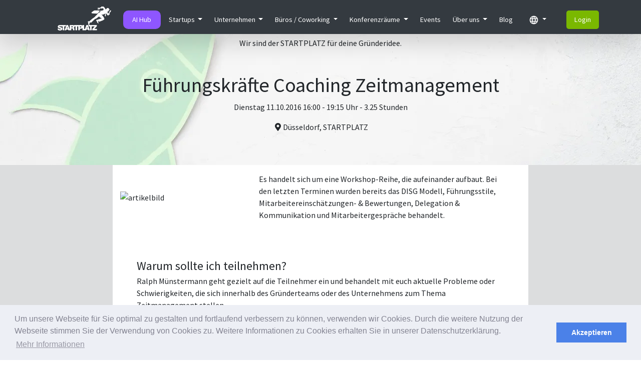

--- FILE ---
content_type: text/html; charset=UTF-8
request_url: https://www.startplatz.de/event/fuehrungskraefte-coaching-zeitmanagement/
body_size: 26562
content:
<!DOCTYPE html>
<html lang="en">
<head>
    <!-- homepage.with-sections -->
    <!-- Required meta tags -->
    <meta charset="utf-8">
    <meta name="viewport" content="width=device-width, initial-scale=1, shrink-to-fit=no">

                    <meta name="description" content="">
        <meta name="keywords" content="">
    <meta name="author" content="Ralf Münstermann">
            <meta name="robots" content="index,follow">
                    <link rel="canonical" href="https://www.startplatz.de/event/fuehrungskraefte-coaching-zeitmanagement" />
                <!-- Open Graph -->
    <meta property="og:title" content="Führungskräfte Coaching Zeitmanagement">
    <meta property="og:description" content="">
    <meta property="og:image" content="https://www.startplatz.de/wp-content/uploads/2016/08/IMG_9025.jpg">
    <!-- Twitter Card -->
    <meta name="twitter:card" content="summary">
    <meta name="twitter:title" content="Führungskräfte Coaching Zeitmanagement">
    <meta name="twitter:description" content="">
    <meta name="twitter:image" content="https://www.startplatz.de/wp-content/uploads/2016/08/IMG_9025.jpg">

    <link rel="profile" href="http://gmpg.org/xfn/11">
    <link rel="pingback" href="https://www.startplatz.de/xmlrpc.php">
    
    <!-- third-generation iPad with high-resolution Retina display and modern Apple devices: -->
<link rel="apple-touch-icon-precomposed" sizes="144x144" href="https://res.cloudinary.com/startplatz/image/upload/c_lpad,h_144,w_144/v1614775223/logos/STARTPLATZ_Logos/Logo_Laeufer_frei.png">
<!-- basic favicon -->
<link rel="icon" href="https://res.cloudinary.com/startplatz/image/upload/c_lpad,h_32,w_32/v1614775223/logos/STARTPLATZ_Logos/Logo_Laeufer_frei.png" sizes="32x32">


    <title>Führungskräfte Coaching Zeitmanagement</title>

    <!-- Bootstrap CSS -->
    <link rel="stylesheet" href="https://cdn.jsdelivr.net/npm/bootstrap@4.6.2/dist/css/bootstrap.min.css" integrity="sha384-xOolHFLEh07PJGoPkLv1IbcEPTNtaed2xpHsD9ESMhqIYd0nLMwNLD69Npy4HI+N" crossorigin="anonymous">
    <script src="https://kit.fontawesome.com/30335e3531.js" crossorigin="anonymous"></script>
    <link href="https://fonts.googleapis.com/css2?family=Source+Sans+Pro:wght@400;700&display=swap" rel="stylesheet">

    <!-- Google tag (gtag.js) -->
<script async src="https://www.googletagmanager.com/gtag/js?id=G-XYVL4EFW9X"></script>
<script>
    window.dataLayer = window.dataLayer || [];
    function gtag(){dataLayer.push(arguments);}
    gtag('js', new Date());

    gtag('config', 'G-XYVL4EFW9X');
</script>
<!-- End Google tag -->

<!-- Google Tag Manager -->
<script>(function(w,d,s,l,i){w[l]=w[l]||[];w[l].push({'gtm.start':
            new Date().getTime(),event:'gtm.js'});var f=d.getElementsByTagName(s)[0],
        j=d.createElement(s),dl=l!='dataLayer'?'&l='+l:'';j.async=true;j.src=
        'https://www.googletagmanager.com/gtm.js?id='+i+dl;f.parentNode.insertBefore(j,f);
    })(window,document,'script','dataLayer','GTM-5WTVWDT');</script>
<!-- End Google Tag Manager -->

<!-- Facebook Pixel Code -->
<script>
    !function(f,b,e,v,n,t,s)
    {if(f.fbq)return;n=f.fbq=function(){n.callMethod?
        n.callMethod.apply(n,arguments):n.queue.push(arguments)};
        if(!f._fbq)f._fbq=n;n.push=n;n.loaded=!0;n.version='2.0';
        n.queue=[];t=b.createElement(e);t.async=!0;
        t.src=v;s=b.getElementsByTagName(e)[0];
        s.parentNode.insertBefore(t,s)}(window,document,'script',
        'https://connect.facebook.net/en_US/fbevents.js');
    fbq('init', '380666967734105');
    fbq('track', 'PageView');
</script>
<noscript>
    <img height="1" width="1"
         src="https://www.facebook.com/tr?id=380666967734105&ev=PageView&noscript=1"/>
</noscript>
<!-- End Facebook Pixel Code -->

<!-- Start of HubSpot Embed Code -->
<script type="text/javascript" id="hs-script-loader" async defer src="//js.hs-scripts.com/2795177.js"></script>
<!-- End of HubSpot Embed Code -->

    <style type="text/css">
        body {
            padding-top: 50px;
            font-family: 'Source Sans Pro', sans-serif;
        }
    </style>

        <!-- style definitions for single event landing page - homepage context
     search for
     include "@StartPlatzStyle/CSS/_homepage.sinlge-event.version-2023-fall.html.twig"
-->
<style>
    /* Event styles */
    .bg-startplatz {
        background-color: #7ab800;
    }

    .bg-ai-hub {
        background-color: #9632FF !important;
    }

    a.bg-ai-hub:hover, a.bg-ai-hub:focus,
    button.bg-ai-hub:hover,
    button.bg-ai-hub:focus {
        background-color: #b880fe !important; }


    .bg-sp-grey {
        background-color: rgba(82,84,89,0.2);
    }


    .bg-registration {
        background-color: rgba(82,84,89,0.2);
    }

    /* redefinition for branding purposes */
    .alert-success{
        background-color: #7ab800;
        color: white;
    }

    /*
    .content-wrapper class to limit the maximum width of the content area.
    It ensures better readability by centering the content and setting a maximum width.
    */
    .content-wrapper {
        max-width: 800px;  /* You can adjust this value based on your design needs */
        margin-left: auto;
        margin-right: auto;
    }

    /* Benutzerdefinierte CSS-Regeln für die Karten */
    .event-landing-card {
        border: 2px solid #7ab800;
        box-shadow: 0 6px 10px rgba(0, 0, 0, 0.16), 0 0 6px rgba(0, 0, 0, 0.1);
        transition: .4s transform cubic-bezier(.155,1.105,.295,1.12), .4s box-shadow, .4s -webkit-transform cubic-bezier(.155,1.105,.295,1.12);
        height: 15rem;
        width: 15rem;
    }

    .event-landing-card-header {
        display: flex;
        align-items: center;
        text-align: left;
        justify-content: center;
        height: 8rem;
        background: white;
    }

    /* Für den Textbereich der Karte */
    .event-landing-card-body {
        height: 4rem;
        display: flex;
        flex-direction: column;
        width: 100%;
        overflow: hidden;
        justify-content: center;
        align-items: center;
    }

    /* Für den Hover-Effekt */
    .event-landing-card:hover {
        transform: scale(1.04);
    }

    /* Für den Bild-Container innerhalb der Karte */
    .event-landing-card-image-container {
        height: 8rem;
        overflow: hidden;
    }

    /* Für das Bild innerhalb des Bild-Containers */
    .event-landing-card-image {
        width: 100%;
        height: 100%;
        object-fit: contain;
    }

    /* Für den Separator */
    .event-landing-card-separator {
        width: 100%;
        height: 0.6rem;
        background: linear-gradient(90deg, #7AB800 0%, #AACF61 60%, #ffffff 110%);
    }


    /*Card default*/
    .card-general {
        width: 18rem;height: 26rem;border: 2px solid #7ab800;
        box-shadow: 0 6px 10px rgba(0, 0, 0, 0.16), 0 0 6px rgba(0, 0, 0, 0.1);
        transition: .4s transform cubic-bezier(.155,1.105,.295,1.12),.4s box-shadow,.4s
        -webkit-transform cubic-bezier(.155,1.105,.295,1.12);
    }
    .card-general-hover:hover {transform: scale(1.04);}

    /*Card Header with background color and centered title*/
    .card-general-header {
        display: flex;
        align-items: center;
        text-align: left;
        justify-content: center;
        width: 100%;
        height: 8rem;
        background:  #7ab800;
    }

    /*Card Header with image*/
    .card-general-header-image{text-align: center;width: 100%;height: 10rem;}
    .card-general-header-image img {width: 100%;height: 100%;object-fit: contain;}
    .card-general-header-image svg {width: 100%;height: 100%;object-fit: contain;}

    /*Card separator*/
    .card-general-seperator {width: 100%;height: 0.6rem;
        background: linear-gradient(90deg,#7AB800 0%, #AACF61 60%, #ffffff 110%);
    }

    /*Card body default*/
    .card-general-body {height: 15rem; display:flex; flex-direction: column; width: 100%; overflow:hidden;}
    .card-general-body::-webkit-scrollbar {display: none; scrollbar-width: none;}
    .rounded-pill-green{background-color: #AACF61;}
    .rounded-pill-grey{background-color: #d7d9d4;}


    /* Generals Cards Ende */

</style>

            <!-- Google tag (gtag.js) -->
<script async src="https://www.googletagmanager.com/gtag/js?id=G-XYVL4EFW9X"></script>
<script>
  window.dataLayer = window.dataLayer || [];
  function gtag(){dataLayer.push(arguments);}
  gtag('js', new Date());

  gtag('config', 'G-XYVL4EFW9X');
</script>
<!-- End Google tag -->

</head>

<body>
<!-- Google Tag Manager (noscript) -->
<noscript><iframe src="https://www.googletagmanager.com/ns.html?id=GTM-5WTVWDT"
                  height="0" width="0" style="display:none;visibility:hidden"></iframe></noscript>
<!-- End Google Tag Manager (noscript) -->


<!-- start navigation -->
        
<style>


#imgNav {
    height: 45px;
    width: 45px;

}
#imgNav img {
    object-fit: cover;
}

.navbar-collapse .navbar-nav .nav-item a:hover {
    background-color: #aacf61ff;
    color: #000000;
    border-radius: 5px;

}

.logo {
    font-weight: bolder;
    font-size: 1.5rem;
}

.navbar-nav .nav-item .dropdown-menu {
    border: none;
    background-color: #eae9e9;
}

#userNamePlaceHolder {
    background-color: rgba(170, 207, 97, 0.6);
}
.navbar-nav .nav-item .dropdown-menu a:hover {
    border-radius: 0;

}


.navbar-nav .nav-item .loginlink {
    background-color:#aacf61ff;
}
.navbar-collapse .navbar-nav .nav-item .loginlink:hover {
    background-color:#7ab800;
}

@media all and (min-width: 992px) {
    .navbar .dropdown-menu-end{ right:0; left: auto;  }
    .navbar .nav-item .dropdown-menu{  display:block; opacity: 0;  visibility: hidden; transition:.1s; margin-top:0;  }
    .navbar .nav-item:hover .nav-link{ color: #000000;  }
    .navbar .dropdown-menu.fade-down {
        top:80%; transform: rotateX(-75deg); transform-origin: 0 0;
    }
    .navbar .dropdown-menu.fade-up{ top:180%;  }
    .navbar .nav-item:hover .dropdown-menu{transition: 0.1s; opacity:1; visibility:visible; top:100%; transform: rotateX(0deg); }
}
@media (max-width: 768px ) {
    .collapse {
        height: 100vh;
        transition: 0.5s; opacity: 1; visibility: visible; top: 100%; transform: rotateX(0deg);
    }


}

.highlight {
    border-bottom: 3px solid #AACF61;
}

.padding-bottom {
    padding-bottom: 2px;
}
</style>

<style>
    .ai-hub-link:hover {
        color: black; /* Textfarbe beim Hover */
    }
</style>



<nav class="navbar navbar-dark bg-dark navbar-expand-lg fixed-top shadow-lg padding-bottom d-flex justify-content-lg-center">
        <a class="logo navbar-brand text-center mr-2 mr-lg-4" href="https://www.startplatz.de" rel="tooltip" title="Home for the innovative people in Rheinland" data-placement="bottom" >
            <img src="https://res.cloudinary.com/startplatz/image/upload/c_scale,w_107/v1614775778/logos/STARTPLATZ_Logos/STARTPLATZ_Logo_wei%C3%9F.png" class="p-0 m-0">
        </a>

        <button class="navbar-toggler " type="button" data-toggle="collapse" data-target="#navigation" aria-controls="navbarSupportedContent-3" aria-expanded="false" aria-label="Toggle navigation">
            <span class="navbar-toggler-icon"></span>
        </button>

        <div class="collapse navbar-collapse mt-1" id="navigation" style="font-size: 0.9rem; max-width:920px" >
                <ul class="navbar-nav mr-3">
                    
                    <li class="nav-item active mb-2 mt-2 mr-1 ml-0 mr-2">
                        <a class="nav-link px-2" style="background-color: rgba(142,86,255,1.0); border-radius: 10px; min-width:75px; display: inline-block; text-align: center;" href="https://startplatz-ai-hub.de">
                            AI Hub
                        </a>
                    </li>

                    <li class="nav-item dropdown active  mt-2 mr-2">
                        <a href="#" class="nav-link px-2 dropdown-toggle" id="navbarDropdownMenuLink" data-toggle="dropdown">
                            Startups
                        </a>
                        <div class="dropdown-menu dropdown-menu-left" aria-labelledby="navbarDropdownMenuLink">
                            <hr class="my-2 mx-3">
                            <a class="dropdown-item" href="/memberships">
                                Memberships
                            </a>
                            <hr class="my-2 mx-3">
                            <a class="dropdown-item" href="/accelerator/">
                                Accelerator
                            </a>
                            <a class="dropdown-item" href="https://www.rheinlandpitch.de">
                                Rheinland Pitch
                            </a>
                            <a class="dropdown-item" href="/gruendungsstipendium-nrw/">
                                Gründungsstipendium NRW
                            </a>
                            
                        </div>
                    </li>


                    <li class="nav-item dropdown active  mt-2 mr-2
                                                                                   ">
                        <a href="#" class="nav-link px-2 dropdown-toggle" id="navbarDropdownMenuLink" data-toggle="dropdown">
                            Unternehmen
                        </a>
                        <div class="dropdown-menu dropdown-menu-left" aria-labelledby="navbarDropdownMenuLink">
                                                        <a class="dropdown-item" href="/fuer-unternehmen">
                                Innovation &amp; Partnerschaften
                            </a>
                            <a class="dropdown-item" href="/ki-weiterbildungen">
                                KI-Weiterbildung
                            </a>
                        </div>
                    </li>

                    <li class="nav-item dropdown active  mt-2 mr-2">
                        <a href="#" class="nav-link px-2 dropdown-toggle" id="navbarDropdownMenuLink" data-toggle="dropdown">
                            Büros / Coworking
                        </a>
                        <div class="dropdown-menu dropdown-menu-right" aria-labelledby="navbarDropdownMenuLink">
                            <a class="dropdown-item" href="/teambuero-koeln">
                                Büros in Köln
                            </a>
                            <a class="dropdown-item" href="/teambuero-duesseldorf">
                                Büros in Düsseldorf
                            </a>
                            <a class="dropdown-item" href="/coworking-koeln">
                                Coworking in Köln
                            </a>
                            <a class="dropdown-item" href="/coworking-duesseldorf">
                                Coworking in Düsseldorf
                            </a>
                            <a class="dropdown-item" href="/geschaeftsanschrift-koeln">
                                Geschäftsadresse Köln
                            </a>
                            <a class="dropdown-item" href="/geschaeftsanschrift-duesseldorf">
                                Geschäftsadresse Düsseldorf
                            </a>
                        </div>
                    </li>


                    <li class="nav-item dropdown active  mt-2 mr-2">
                        <a href="#" class="nav-link px-2 dropdown-toggle" id="navbarDropdownMenuLink" data-toggle="dropdown">
                            Konferenzräume
                        </a>
                        <div class="dropdown-menu dropdown-menu-right" aria-labelledby="navbarDropdownMenuLink">
                            <a class="dropdown-item" href="/koeln-tagungsraeume-und-konferenzraeume">
                                Konferenzräume in Köln
                            </a>
                            <a class="dropdown-item" href="/duesseldorf-tagungsraeume-und-konferenzraeume">
                                Konferenzräume in Düsseldorf
                            </a>

                        </div>
                    </li>


                    <li class="nav-item active mt-2 mr-2
                                ">
                        <a href="/events" class="nav-link px-2">
                            Events
                        </a>
                    </li>


                    <li class="nav-item dropdown active  mt-2 mr-2
                                                                                    ">
                        <a href="#" class="nav-link px-2 dropdown-toggle" id="navbarDropdownMenuLink" data-toggle="dropdown">
                            Über uns
                        </a>
                        <div class="dropdown-menu dropdown-menu-right" aria-labelledby="navbarDropdownMenuLink">
                            <a class="dropdown-item" href="/presse">
                                Über STARTPLATZ
                            </a>
                            <a class="dropdown-item" href="/standorte">
                                Standorte
                            </a>
                            <a class="dropdown-item" href="/startplatz-team">
                                STARTPLATZ Team
                            </a>
                            <a class="dropdown-item" href="/partner">
                                Partner
                            </a>
                            <a class="dropdown-item" href="/startups">
                                Unsere Startups
                            </a>
                            <a class="dropdown-item" href="/referenzen">
                                Referenzen
                            </a>
                            <a class="dropdown-item" href="/karriere">
                                Karriere
                            </a>

                        </div>
                    </li>

                    <li class="nav-item active  mt-2 mr-2">
                        <a class="nav-link px-2" href="/blog">
                            Blog
                        </a>
                    </li>

                    <li class="nav-item mt-2 mr-2">
                    <link href="https://fonts.googleapis.com/icon?family=Material+Icons%7CMaterial+Icons+Outlined" rel="stylesheet">
<li class="nav-item dropdown active  mt-2 mr-2">
    <a href="#" class="nav-link dropdown-toggle" id="navbarDropdownMenuLink" data-toggle="dropdown">
        <span class="material-icons-outlined" style="font-size:20px; vertical-align: bottom; color:white">
        language
        </span>
    </a>
    <div class="dropdown-menu" style="width:70px; min-width:70px;" aria-labelledby="navbarDropdownMenuLink">
                                        <a class="dropdown-item" href="/">
                <img src="/bundles/startplatzstyle/images/german_language.png" height="20px;" alt="Deutsch">
            </a>
        
                                        <a class="dropdown-item" href="/en">
                <img src="/bundles/startplatzstyle/images/english_language.png" height="20px;" alt="English">
            </a>
        
                                        <a class="dropdown-item" href="/fr/">
                <img src="/bundles/startplatzstyle/images/french_language.png" height="20px;" alt="Français">
            </a>
            </div>
</li>
                    </li>

                                            <li class="nav-item active p-0 m-0 ml-lg-4 mt-2">
                            <a class="nav-link px-3"
                               style="background-color:#7ab800; border-radius: 5px;"
                               href="/login/">
                                Login
                            </a>
                        </li>
                                    </ul>
        </div>
</nav>

<!-- homepage nav.homepage.bootstrap4 ends -->
<!-- end navigation -->

<!-- start content -->
        
    <!-- homepage single event starts -->
            
<section class="pt-0 pb-5 bg-startplatz" style="background-image:
        url(https://res.cloudinary.com/startplatz/image/upload/f_auto,q_auto/v1668506883/events/2022/Event_Background_Edition_1.4.png);
        background-position: center top;
        background-repeat: no-repeat;
        object-fit: cover;">
    <div class="overlay"></div>
    <div class="container">
        <div class="row justify-content-center pt-0">
                                        
            <div class="col-md-10 text-center text-black">
                                                <p class="mt-4">Wir sind der STARTPLATZ für deine Gründeridee.</p>
                <h1 class="mt-5">Führungskräfte Coaching Zeitmanagement</h1>
                <p>        

        
            Dienstag
        11.10.2016 16:00 - 19:15 Uhr -
                    3.25 Stunden
            </p>
                <ul class="list-unstyled list-inline">
                                                                                            <li><i class="fa fa-map-marker fa-fw"></i>Düsseldorf, STARTPLATZ</li>
                                                                                </ul>
            </div>
        </div>
    </div>
</section>
    
    <section class="bg-sp-grey">
        <div class="container">
            <!-- Custom content-wrapper class to limit content width and improve readability -->
            <div class="content-wrapper">

                <div class="row pt-3 bg-white">
                    <div class="col-12" >

                        <!-- start part for article image and teaser -->
                                                    <div class="row" style="display: flex; align-items: center;">
                
            <div class="col-12 col-md-4">
            <div class="artikelbild">
                <img width="330"  src="https://placehold.co/1000x800/7AB800/000000?text=Führungskräfte Coaching" class="rounded img-fluid" alt="artikelbild" title="" />
            </div>
        </div>
        <div class="col-12 col-md-8 pr-md-5" >
        Es handelt sich um eine Workshop-Reihe, die aufeinander aufbaut.

Bei den letzten Terminen wurden bereits das DISG Modell, Führungsstile, Mitarbeitereinschätzungen- & Bewertungen, Delegation & Kommunikation und Mitarbeitergespräche behandelt.
    </div>
</div>
                                            <!-- end part for article image and teaser -->

                        <!-- Archive Banner (SEO-optimized: no redirect) -->
                        
                        <!-- end archive banner -->

                        <!-- start part flashbag notices -->
                                                <!-- end part flashbag notices -->

                        
                        <!-- start part feedback application process -->
                        <div class="row">
                            <div class="col-12 px-md-5">
                                                            </div>
                        </div>
                        <!-- end part feedback application process -->
                        
                        <!-- start part content -->
                                                                            
                                                    <div class="row">
                                <div class="col-12 px-md-5">
                                    <p><br />
<br />
<br />
<span style="color: inherit; font-family: inherit; font-size: 24px;">Warum sollte ich teilnehmen?</span><br />
Ralph M&uuml;nstermann geht gezielt auf die Teilnehmer ein und behandelt mit euch aktuelle Probleme oder Schwierigkeiten, die sich innerhalb des Gr&uuml;nderteams oder des Unternehmens zum Thema Zeitmanagement stellen.&nbsp;</p>

<p><span style="font-size: 24px;">Zielgruppe</span><br />
Startups mit bereits vorhandener oder drohender F&uuml;hrungsfunktion sowie alle anderen, die sich f&uuml;r das Thema interessieren.</p>
&nbsp;

<p><span style="color: inherit; font-family: inherit; font-size: 24px;">Die Schwerpunkte des Workshops&nbsp;</span></p>

<ul>
	<li>Der t&auml;gliche Wahnsinn: St&auml;ndige Erreichbarkeit</li>
	<li>Konzentrationskurven</li>
	<li>Der eigene Arbeitsstil</li>
	<li>Vor- &amp; Nachbereitung</li>
	<li>Stress!</li>
	<li>Selbstorganisation</li>
</ul>
<br />
<span style="font-size: 24px;">Was ihr lernt:</span>

<ul>
	<li>Wie gehe Ich mit Stress um?</li>
	<li>Selbstmanagement, aber wie?</li>
	<li>F&uuml;r Zeitmanagement habe ich keine Zeit! Oder doch?</li>
	<li>Sandwich-F&uuml;hrung! Druck von oben und Druck von unten: wie gehe ich damit am Besten um?</li>
	<li>Agieren statt reagieren!</li>
	<li>Welches sind die Folgen des Multitaskings?</li>
</ul>

<h3>Teilnehmerstimmen</h3>
<i>&quot;</i>Der Trainer Ralph M&uuml;nstermann f&uuml;hrt die Seminare genau in der richtigen Mischung aus Theorie und Praxis durch - dass man noch seine eigenen Fragen und Problemstellungen ausf&uuml;hrlich besprechen kann, macht es zu einer sehr guten Veranstaltung!&nbsp; Bisher hab ich ab den ersten drei Seminaren teilgenommen und freue mich, wenn noch ein paar weiterer Seminarmodule folgen!<i>&quot;</i> <strong>Wanda, meine-ernte&nbsp;</strong><br />
&nbsp;<br />
<i>&quot;</i>Die F&uuml;hrungsseminar-Reihe macht aus einem Gr&uuml;nder sicherlich keine Vollblut-Manager-F&uuml;hrungskraft<wbr />. Und dies ist gut so, denn Herr M&uuml;nstermann vermittelt in seinen Seminaren exakt die individuell ben&ouml;tigte Wissens- und Methodenbasis,welche im Startup- und Unternehmenskontext ben&ouml;tigt wird um eigene Erfahrungen als F&uuml;hrungskraft zu sammeln und meistern.<i>&quot;</i> <strong>Christian, Eductive&nbsp;</strong>

<h3>Der Referent</h3>
Ralph M&uuml;nstermann ist Institutsleiter von &quot;Die Schule&quot; aus Grevenbroich. Die Schule ist kompetenter Partner, wenn es um die berufliche Weiterbildung geht.

<p>&nbsp;</p>

<p></div><div class="row"><div class="col-md-4"><div class="text-center"><a href="http://www.startplatz.de/wp-content/uploads/2016/08/ralph-münstermann.png"><img alt="" class="aligncenter referentenprofil size-medium" src="http://www.startplatz.de/wp-content/uploads/2016/08/ralph-münstermann.png" style="height:300px; width:300px" title="sebastian-büttner" /></a> &nbsp;</p>

<h3 style="text-align:center">Ralph M&uuml;nstermann</h3>

<h4 style="text-align:center">&nbsp;</h4>

<p></div></div> <div class="col-md-8"></p>

<p></div></div></p>

<h3>Anmeldung</h3>

<div style="width:100%; text-align:left;"><iframe allowtransparency="true" frameborder="0" height="384" hspace="0" marginheight="5" marginwidth="5" scrolling="auto" src="//eventbrite.de/tickets-external?eid=27277483688&amp;ref=etckt" vspace="0" width="100%"></iframe>

<div style="font-family:Helvetica, Arial; font-size:10px; padding:5px 0 5px; margin:2px; width:100%; text-align:left;"><a class="powered-by-eb" href="http://www.eventbrite.de/l/registration-online/" style="color: #dddddd; text-decoration: none;" target="_blank">Von Eventbrite</a></div>
</div>

<hr />
                                </div>
                            </div>
                                                <!-- end part content -->

                                                    <!-- start part ticketing and registering -->
                                                            <h2 id="Anmeldung" class="text-center">Anmeldung nicht möglich</h2>
                                                        <!-- end part ticketing and registering -->
                        
                        <!-- start cta content -->
                                                <!-- end cta content -->


                        <!-- start post cta content -->
                                                <!-- end post cta content -->

                        <!-- start tags -->
                        <div class="row">
                            <div class="col-12 px-md-5 text-center">
                                                                                <a href="/events?tag=startplatz" class="text-dark">#startplatz</a>
                                            <a href="/events?tag=workshop" class="text-dark">#workshop</a>
                                            <a href="/events?tag=digitale-unternehmen" class="text-dark">#digitale-unternehmen</a>
            
                            </div>
                        </div>
                        <!-- end tags -->

                        <!-- start part speakers and partners -->
                                                <!-- end part speakers and partners -->

                        <!-- start part past batches -->
                                                <!-- end part past batches -->

                        <!-- start part event series -->
                                                <!-- end part event series -->

                        
                    </div>
                </div>
            </div> <!-- End of content-wrapper -->
        </div>
    </section>

    

    
    
                


    <!-- homepage single event ends -->
<!-- end content -->

<!-- start footer -->
                    
<style type="text/css">
    .ftco-section {
        padding: 5em 0;
        position: relative; }
    @media (max-width: 767.98px) {
        .ftco-section {
            padding: 6em 0; } }

    .ftco-footer {
        font-size: 16px;
        background: #232931;
        padding: 7em 0;
        z-index: 0; }
    .ftco-footer .ftco-footer-logo {
        text-transform: uppercase;
        letter-spacing: .1em; }
    .ftco-footer .ftco-footer-widget h2 {
        font-weight: normal;
        color: #fff;
        margin-bottom: 40px;
        font-size: 22px;
        font-weight: 600; }
    .ftco-footer .ftco-footer-widget ul li {
        margin-bottom: 10px; }
    .ftco-footer .ftco-footer-widget ul li a {
        color: rgba(255, 255, 255, 0.6); }
    .ftco-footer .ftco-footer-widget ul li a span {
        color: rgba(255, 255, 255, 0.6); }
    .ftco-footer .ftco-footer-widget .btn-primary {
        background: #fff !important;
        border: 2px solid #fff !important; }
    .ftco-footer .ftco-footer-widget .btn-primary:hover {
        background: #fff;
        border: 2px solid #fff !important; }
    .ftco-footer p {
        color: rgba(255, 255, 255, 0.7); }
    .ftco-footer a {
        color: rgba(255, 255, 255, 0.7); }
    .ftco-footer a:hover {
        color: #fff; }
    .ftco-footer .ftco-heading-2 {
        font-size: 17px;
        font-weight: 400;
        color: #000000; }

    .ftco-footer-social li {
        list-style: none;
        margin: 0 10px 0 0;
        display: inline-block; }
    .ftco-footer-social li a {
        height: 50px;
        width: 50px;
        display: block;
        float: left;
        background: rgba(255, 255, 255, 0.1);
        border-radius: 50%;
        position: relative; }
    .ftco-footer-social li a span {
        position: absolute;
        font-size: 26px;
        top: 50%;
        left: 50%;
        -webkit-transform: translate(-50%, -50%);
        -ms-transform: translate(-50%, -50%);
        transform: translate(-50%, -50%); }
    .ftco-footer-social li a:hover {
        color: #fff; }

    .footer-small-nav > li {
        display: inline-block; }
    .footer-small-nav > li a {
        margin: 0 10px 10px 0; }
    .footer-small-nav > li a:hover, .footer-small-nav > li a:focus {
        color: #033fff; }

    .media .ftco-icon {
        width: 100px; }
    .media .ftco-icon span {
        color: #033fff; }


     .spGreen h1,.spGreen h2,.spGreen h3,.spGreen h4,.spGreen h5,.spGreen h6  {color: rgba(122,184,8,1) !important;}
    .spBgGreen {background-color: rgba(122,184,8,1) !important;color: white;}

    /* --- Corporate: spRed/ RED ---- */
    .color-danger {
        color:#8F2640;
    }

    .spRed h1,.spRed h2,.spRed h3,.spRed h4,.spRed h5,.spRed h6  {color: rgba(143,38,64,1) !important;}
    .bgSpRed { background-color: rgba(143,38,64,0.99)!important;}

</style>

<footer class="ftco-footer ftco-section">
    <div class="container">
        <div class="row my-2">
            <div class="col-md-2">
                <div class="ftco-footer-widget mb-3">
                    <h2 class="ftco-heading-2">Über STARTPLATZ</h2>
                    <p>Mit Standorten in Köln und Düsseldorf ist STARTPLATZ der größte Startup Inkubator und Accelerator in NRW</p>

                    <ul class="ftco-footer-social list-unstyled float-md-left float-lft mt-3">
                        <li class="ftco-animate"><a href="https://twitter.com/startplatz"><span class="fab fa-twitter"></span></a></li>
                        <li class="ftco-animate"><a href="https://de-de.facebook.com/StartPlatz/"><span class="fab fa-facebook-f"></span></a></li>
                        <li class="ftco-animate"><a href="https://www.instagram.com/startplatz/"><span class="fab fa-instagram"></span></a></li>
                    </ul>
                </div>
            </div>
            <div class="col-md-3">
                <div class="ftco-footer-widget mb-4 ml-md-4">
                    <h2 class="ftco-heading-2 mb-2">Über diese Website</h2>
                    <ul class="list-unstyled">
                        <li><a href="/kontakt-aufnehmen"><span class="fas fa-long-arrow-alt-right mr-2"></span>Kontakt</a></li>
                        <li><a href="/wlan-am-startplatz-koeln"><span class="fas fa-long-arrow-alt-right mr-2"></span>WLAN am STARTPLATZ Koeln</a></li>
                        <li><a href="/pressebereich"><span class="fas fa-long-arrow-alt-right mr-2"></span>Presse</a></li>
                        <li><a href="/jobs"><span class="fas fa-long-arrow-alt-right mr-2"></span>Jobs</a></li>
                        <li><a href="/standorte"><span class="fas fa-long-arrow-alt-right mr-2"></span>Standorte</a></li>
                        <li><a href="/startplatz-archiv"><span class="fas fa-long-arrow-alt-right mr-2"></span>Archiv</a></li>
                        <li><a href="/startplatz-agb"><span class="fas fa-long-arrow-alt-right mr-2"></span>AGB</a></li>
                        <li><a href="/impressum"><span class="fas fa-long-arrow-alt-right mr-2"></span>Impressum</a></li>
                        <li><a href="/support"><span class="fas fa-long-arrow-alt-right mr-2"></span>Support</a></li>
                        <li><a href="/datenschutz"><span class="fas fa-long-arrow-alt-right mr-2"></span>Datenschutz</a></li>
                    </ul>
                </div>
            </div>
            <div class="col-md-3">
                <div class="ftco-footer-widget mb-4">
                    <h2 class="ftco-heading-2">Top Themen</h2>
                    <ul class="list-unstyled">
                        <li><a href="/coworking-koeln"><span class="fas fa-long-arrow-alt-right mr-2"></span>Coworking Köln</a></li>
<li><a href="/coworking-duesseldorf"><span class="fas fa-long-arrow-alt-right mr-2"></span>Coworking Düsseldorf</a></li>
<li><a href="/konferenzraum"><span class="fas fa-long-arrow-alt-right mr-2"></span>Konferenzraum mieten in Köln</a></li>
<li><a href="/duesseldorf-tagungsraeume-und-konferenzraeume/"><span class="fas fa-long-arrow-alt-right mr-2"></span>Konferenzraum mieten in Düsseldorf</a></li>
<li><a href="/startup-wiki/business-model-canvas"><span class="fas fa-long-arrow-alt-right mr-2"></span>Business Model Canvas</a></li>
<li><a href="/accelerator/"><span class="fas fa-long-arrow-alt-right mr-2"></span>STARTPLATZ Accelerator</a></li>
<li><a href="/corporate-innovation-page"><span class="fas fa-long-arrow-alt-right mr-2"></span>Corporate Innovation</a></li>
<li><a href="/startup-wiki/pitch"><span class="fas fa-long-arrow-alt-right mr-2"></span>Pitch</a></li>
<li><a href="/projektbuero-mieten"><span class="fas fa-long-arrow-alt-right mr-2"></span>Projektbüro mieten</a></li>
<li><a href="/meetingraeume-mieten"><span class="fas fa-long-arrow-alt-right mr-2"></span>Meetingräume mieten</a></li>
<li><a href="/coworker-werden"><span class="fas fa-long-arrow-alt-right mr-2"></span>Coworker werden</a></li>
<li><a href="/startup-membership"><span class="fas fa-long-arrow-alt-right mr-2"></span>Startup Firmenmitgliedschaft</a></li>
<li><a href="/karriere"><span class="fas fa-long-arrow-alt-right mr-2"></span>Startup Jobs am STARTPLATZ</a></li>
<li><a href="/digital-speed-networking"><span class="fas fa-long-arrow-alt-right mr-2"></span>Speed Networking</a></li>
<li><a href="/gruenderstipendium-nrw"><span class="fas fa-long-arrow-alt-right mr-2"></span>Gründungsstipendium</a></li>
<li><a href="/benefits/perks"><span class="fas fa-long-arrow-alt-right mr-2"></span>Software für Startups</a></li>
<li><a href="/startup-wiki"><span class="fas fa-long-arrow-alt-right mr-2"></span>Startup Wiki</a></li>
<li><a href="/sprechstunden"><span class="fas fa-long-arrow-alt-right mr-2"></span>Sprechstunden</a></li>
<li><a href="/mentoring"><span class="fas fa-long-arrow-alt-right mr-2"></span>Mentorinnen und Mentoren</a></li>
                    </ul>
                </div>
            </div>
            <div class="col-md-4">
                <div class="ftco-footer-widget mb-4">
                    <h2 class="ftco-heading-2">Kontakt</h2>
                    <div class="row">
                        <div class="col-6">
                            <p class="address city">Köln</p>
                            <p class="address">Im Mediapark 5 <br>50670 Köln</p>
                            <p class="address mb-0">info@startplatz.de</p>
                            <p class="address">+49 221 975 802 00</p>
                        </div>
                        <div class="col-6">
                            <p class="address city">Düsseldorf</p>
                            <p class="address">Speditionstraße 15a <br>40221 Düsseldorf</p>
                            <p class="address mb-0">info@startplatz.de</p>
                            <p class="address">+49 211 936 725 20</p>
                        </div>
                    </div>
                    <div class="newsletter">
                        <h2 class="mb-0">Newsletter</h2>
                        <p>Immer auf dem Laufenden bleiben?
                            <br>Erhalte regelmäßig alle News aus dem STARTPLATZ, zu Workshops und Events.</p>

                        <!-- Begin MailChimp Signup Form -->
                        <div id="mc_embed_signup">
                            <form id="mc-embedded-subscribe-form" class="validate" action="https://startplatz.us5.list-manage.com/subscribe?u=8a2b498caca4323b774191382&id=be73f77d94" method="post" name="mc-embedded-subscribe-form" novalidate="" target="_blank">
                                <div id="mc_embed_signup_scroll form-group email-wrapper">
                                    <button type="submit" class="btn btn-success ml-2">Hier Abonnieren</button>
                                    <!-- real people should not fill this in and expect good things - do not remove this or risk form bot signups-->
                                    <div style="position: absolute; left: -5000px;"><input tabindex="-1" name="b_8a2b498caca4323b774191382_51dae9d56a" type="text" value="" /></div>
                                    <div class="clear"></div>
                                </div>
                            </form></div>
                        <!--End mc_embed_signup-->

                    </div>
                    <div class="row">
                        <div class="col-12 mt-4">
                    <div class="pe-richsnippets"></div>
                    <script type="text/javascript" src="https://www.provenexpert.com/widget/richsnippet.js?u=1HQBkRmo1xQpmqGB1xmA5DGAlMwpkxQZ&v=2" async></script>
                    </div>
                    </div>
                </div>
            </div>
        </div>

        <div class="row">
            <div class="col-md-12 text-center">

                <p>
                    Copyright &copy;<script>document.write(new Date().getFullYear());</script> All rights reserved
                </p>
            </div>
        </div>
    </div>
</footer>
<!-- end footer -->

<div class="modal fade" id="mySmallModal" tabindex="-1" role="dialog" aria-labelledby="myModalLabel" aria-hidden="true">
    <div class="modal-dialog modal-sm">
    </div>
</div>

<div class="modal fade" id="myLargeModal" tabindex="-1" role="dialog" aria-labelledby="myModalLabel" aria-hidden="true">
    <div class="modal-dialog modal-lg">
    </div>
</div>

<div class="modal fade" id="myModal" tabindex="-1" role="dialog" aria-labelledby="myModalLabel" aria-hidden="true">
    <div class="modal-dialog">
    </div>
</div>


    
<!-- cookie consent starts -->
<link rel="stylesheet" type="text/css" href="/wp-includes/css/cookieconsent.min.css" />
<script src="/wp-includes/js/cookieconsent.min.js" defer></script>
<script>
    window.addEventListener("load", function(){
        window.cookieconsent.initialise({
            "palette": {
                "popup": {
                    "background": "#edeff5",
                    "text": "#838391"
                },
                "button": {
                    "background": "#4b81e8"
                }
            },
            "content": {
                "message": "Um unsere Webseite für Sie optimal zu gestalten und fortlaufend verbessern zu können, verwenden wir Cookies. Durch die weitere Nutzung der Webseite stimmen Sie der Verwendung von Cookies zu. Weitere Informationen zu Cookies erhalten Sie in unserer Datenschutzerklärung.",
                "dismiss": "Akzeptieren",
                "link": "Mehr Informationen",
                "href": "https://www.startplatz.de/datenschutz"
            }
        })
    });
</script>
<!-- cookie consent ends -->

<!-- Bootstrap core JavaScript
================================================== -->
<!-- Placed at the end of the document so the pages load faster -->
<!-- Vollständige jQuery-Version mit Ajax-Unterstützung -->
<script src="https://cdn.jsdelivr.net/npm/jquery@3.5.1/dist/jquery.min.js" integrity="sha256-9/aliU8dGd2tb6OSsuzixeV4y/faTqgFtohetphbbj0=" crossorigin="anonymous"></script>
<script src="https://cdn.jsdelivr.net/npm/bootstrap@4.6.2/dist/js/bootstrap.bundle.min.js" integrity="sha384-Fy6S3B9q64WdZWQUiU+q4/2Lc9npb8tCaSX9FK7E8HnRr0Jz8D6OP9dO5Vg3Q9ct" crossorigin="anonymous"></script>

<!-- javascript for infinite scroll -->
<script src="/bundles/startplatzstyle/js/jquery-ias.min.js"></script>
<script type="text/javascript">
    // Fill modal with content from link href
    $("#mySmallModal").on("show.bs.modal", function(e) {
        var link = $(e.relatedTarget);
        $(this).find(".modal-dialog").load(link.attr("href"));
    });

    // Fill modal with content from link href
    $("#myLargeModal").on("show.bs.modal", function(e) {
        var link = $(e.relatedTarget);
        $(this).find(".modal-dialog").load(link.attr("href"));
    });

    // Fill modal with content from link href
    $("#myModal").on("show.bs.modal", function(e) {
        var link = $(e.relatedTarget);
        $(this).find(".modal-dialog").load(link.attr("href"));
    });

    $(function () {
        $('[data-toggle="tooltip"]').tooltip()
    });
</script>



    <!-- Include Ajax Helpers By Default - Override if not needed -->
    <style>
    [data-template] {
        display: none;
    }

    [data-filtered-out-by] {
        display: none;
    }
</style>
<script type="text/javascript">
    "use strict";

    if (window.ajaxHelpers) {
        throw Error('Ajax helpers loaded multiple times.');
    }

    /*
    * maps toast types to their html classes
    */
    const toastClasses = {
        ERROR: 'ajax-toast-error',
        SUCCESS: 'ajax-toast-success'
    };

    /*
    * Reads the data attributes
    */
    const readDataAttributes = function (elem) {
        const outmap = {};
        const attrs = elem.attributes;
        for (let i = 0; i < attrs.length; i++) {
            outmap[attrs[i].name] = attrs[i].value;
        }
        return outmap;
    };

    /* 
    * Converts from a snake_case string to regex that matches _MACRO_CASE
    * Importantly, the regex will have three capture groups, one just before the match, the match, and one just after
    * e.g. varName -> _VAR_NAME
    */
    const toVarReg = function (str) {
        const reg = '\\b_' + camelToSnake(str).toUpperCase() + '\\b';
        return new RegExp(reg, 'g');
    };

    /* 
    * Projections that can be called from data-use or before actions are taken
    * e.g. <input type="checkbox" data-on-change="..." data-use="checked|toBool" />
    * e.g. <input type="checkbox" data-on-ajax-success="toSuccessToast|addToast" />
    */
    const projections = {};
    projections.not = (val) => !val;
    projections.toBool = function (val) {
        const res = val === "on" || val === "true" || val === 1 || val === true;
        return res;
    };
    projections.toValue = (inputEvent) => inputEvent.target.value;
    projections.toSetUnset = function (val) {
        if (typeof val !== 'boolean') {
            val = projections.toBool(val);
        }
        if (val) {
            return "set";
        }
        return "unset";
    };
    projections.falseyToNullString = (str) => str || 'null';
    projections.toData = function (val) {
        if (typeof val === 'string') {
            return val;
        }
        if (typeof val === 'object') {
            if (val.length != null) {
                // Typical jQuery response (data, textStatus, request) or (request, textStatus, errorThrown)
                if (typeof val[2] === 'string' && val[2]) {
                    return val[2];
                }
                if (typeof val[0] === 'string' && val[0]) {
                    return val[0];
                }
            }
        }
        return null;
    };
    projections.toHeaderNotice = function (val) {
        if (typeof val === 'object' && val.length != null) {
            let xhr;
            if (val[0] && val[0].getResponseHeader) {
                xhr = val[0];
            } else if (val[2] && val[2].getResponseHeader) {
                xhr = val[2];
            }
            if (xhr != null && xhr.getResponseHeader('X-Notice')) {
                return xhr.getResponseHeader('X-Notice');
            }
        }
        return null;
    };
    projections.toMessage = function (val) {
        if (typeof val === 'string') {
            return val;
        }
        const hNotice = projections.toHeaderNotice(val);
        if (hNotice != null) {
            return hNotice;
        }
        if (typeof val === 'object') {
            if (val.length != null) {
                // Typical jQuery response (data, textStatus, request) or (request, textStatus, errorThrown)
                if (typeof val[0] === 'object'
                    && val[0].responseText) {
                    return val[0].responseText;
                }
                if (typeof val[2] === 'string' && val[2]) {
                    return val[2];
                }
                if (typeof val[0] === 'string' && val[0]) {
                    return val[0];
                }
                if (val[1] === 'error') {
                    return 'Error: Unable to connect to server.';
                }
                if (typeof val[1] === 'string' && val[1]) {
                    return val[1];
                }
            }
            /* Here we could further expand on our standard success/error message format.
            E.g.
                if (val[0].message) { val.message; }
                if (val[0].success) { "Success"; }
                if (val[0].error) { "Error"; }
            */
        }
        return null; // Null/undefined messages will get ignored
    }
    projections.toErrorToast = function (val) {
        let message = projections.toMessage(val);
        if (message == null) {
            message = 'Error';
        }
        return {
            message: message,
            className: toastClasses.ERROR
        };
    }
    projections.toSuccessToast = function (val) {
        let message = projections.toMessage(val);
        if (message == null) {
            message = 'Success';
        }
        return {
            message: message,
            className: toastClasses.SUCCESS
        };
    }
    projections.toStyledToast = function (val) {
        // If is ajax response
        let non200 = false;
        if (typeof val === 'object' && val[0] != null && val[0].status != null) {
            non200 = val[0].status < 200 || val[0].status >= 300;
        }
        let message = projections.toMessage(val);
        if (message == null) {
            return null;
        } // Pass nulls through
        let className = '';
        const lowercase = message.toLowerCase();
        if (non200 || lowercase.startsWith('error') || lowercase.startsWith('internal server error')) {
            className = toastClasses.ERROR;
        } else if (lowercase.startsWith('success')) {
            className = toastClasses.SUCCESS;
        }
        return {
            message: message,
            className: className
        };
    }
    projections.encodeURI = function (val) {
        return encodeURIComponent(val);
    };

    const applyProjections = function (inVal, selectedProjections) {
        return selectedProjections.reduce(function (val, projection) {
            if (!(projection in projections)) {
                throw Error('Invalid data- projection: '
                    + projection
                    + '. Available projections: '
                    + Object.keys(projections).join(', ')
                );
            }
            // Run the value through the projection
            return projections[projection](val);
        }, inVal);
    };

        const kebabToCamel = function (str) {
        const acronyms = ['html', 'uri'];
        const parts = str.split('-');
        const tail = parts.slice(1).map(function (t) {
            if (t === '') {
                return t;
            }
            if (t in acronyms) {
                return t.toUpperCase();
            }
            return t.charAt(0).toUpperCase() + t.slice(1);
        });
        return parts[0] + tail.join('');
    };

        const camelToKebab = function (str) {
        return str.replace(/([a-z][A-Z])/g, function (_match, p1) {
            return p1.charAt(0) + '-' + p1.charAt(1);
        }).toLowerCase();
    };

        const kebabToSnake = function (str) {
        return str.replace(/\-/g, '_');
    }

        const camelToSnake = function (str) {
        return kebabToSnake(camelToKebab(str));
    };

        const convertObjCase = function (obj, conversion) {
        return Object.keys(obj).reduce(function (newObj, key) {
            newObj[conversion(key)] = obj[key];
            return newObj;
        }, {});
    };

    const parseAction = function (actionNames, actions, attr) {
        const reducedActions = actionNames.split(',').reduce(function (projectedActions, actionName) {
            actionName = actionName.trim();
            if (!actionName) {
                return  projectedActions;
            }
            const parts = actionName.split('|');
            const name = parts[parts.length - 1]; // Select the last one
            const action = actions[name]
            if (!action) {
                console.error('Error in data-on-: action "' + name + '" doesn\'t exist! Available actions: ' + Object.keys(actions));
                return projectedActions;
            }

            const projections = parts.slice(0, -1);

            let usableAttr = attr;
            if (!usableAttr) {
                usableAttr = 'data-for-' + camelToKebab(name);
            }
            const newProjectedAction = function (e, elem, ctx, eventHandlers) {
                const attrs = readDataAttributes(elem);
                const primaryArg = attrs[usableAttr];

                const updatedPrimary = applyProjections(primaryArg || e, projections);
                const newPrimaryArg = actionArgs(name, elem, updatedPrimary, attrs);
                action(newPrimaryArg, elem, ctx, eventHandlers);
            };

            // Check if we should create a toast element
            return projectedActions.concat(newProjectedAction);
        }, []);

        // Return the object
        return function (primaryArg, elem, ctx, eventHandlers) {
            reducedActions.forEach(function (action) {
                action(primaryArg, elem, ctx, eventHandlers);
            });
        };
    }

        const getContextData = function (elem) {
        const attrs = readDataAttributes(elem);
        let initialContext = {}
        if (elem.tagName === 'FORM') {
            initialContext = $(elem) // Select the form
                .serializeArray() //  Serialize inputs
                .reduce((iCtx, nameVal) => {
                    iCtx[nameVal.name] = nameVal.value;
                    return iCtx;
                }, {}); // Convert array to obj
        }
        return Object.keys(attrs).reduce(function (data, key) {
            if (key.indexOf('data-use') === 0) {
                const propParts = attrs[key].split('|');
                const prop = propParts[0]; // property name
                const selProjections = propParts.slice(1); // selected projections
                let varName = prop;
                if (key.indexOf('data-use-as-') === 0) { // Use an alias
                    varName = key.replace(/^data\-use\-as\-/, '');
                    varName = kebabToCamel(varName);
                } else if (key !== 'data-use') {
                    throw Error('Invalid data-use property: ' + key);
                }
                if (!(prop in elem)) {
                    throw Error('Invalid data-use value: ' + prop);
                }

                // Apply all projections
                const val = applyProjections(elem[prop], selProjections);

                return writeVar(data, varName, val);
            }
            if (key.indexOf('data-add-') === 0) {
                let varName = key.replace(/^data\-add\-/, '');
                const value = attrs[key];
                varName = kebabToCamel(varName);
                return writeVar(data, varName, value);
            }
            return data;
        }, initialContext);
    };

    const writeVar = (data, varName, val) => {
        const locationChain = varName.split(/[\[\]]/).filter((t) => t);
        const updatedData = Object.assign({}, data);
        let currentLevel = updatedData;
        locationChain.forEach((name, index) => {
            if (index === locationChain.length-1) {
            	currentLevel[name] = val;
            	return;
            }
    	    if (!currentLevel[name]) {
    	    	currentLevel[name]={};
    	    } else {
    	    	currentLevel[name]=Object.assign({}, currentLevel[name]);
    	    }
    	    currentLevel = currentLevel[name];
        });
        return updatedData;
    }

    /* 
    * "Enhance" the URL by replacing parts of the URL
    * If you want to request the URL https://example.com/add/234
    * You can used the context: { id: 234 }, and URL: https://example.com/add/_ID
    */
    const formatURL = function (url, data) {
        return Object.keys(data).reduce(function (url, key) {
            let val = data[key];
            if (typeof val !== 'string') {
                val = JSON.stringify(val);
            }
            const newURL = url.replace(toVarReg(key), encodeURIComponent(val));
            return newURL;
        }, url);
    }

    /* 
    * Instantiate a template by replacing parameters in the URL
    * If you want the html: <div>Your ID is: 123</div>
    * You can used the context: { id: 123 }, and template string: "<div>Your ID is: _ID</div>"
    */
    const formatHTML = function (html, data) {
        return Object.keys(data).reduce(function (html, key) {
            let val = data[key];
            if (typeof val !== 'string') {
                val = JSON.stringify(val);
            }
            const newHTML = html.replace(toVarReg(key), val);
            return newHTML;
        }, html);
    }

        const actionArgs = function (actionName, elem, primaryValue, attrs) {
        const dataFor = 'data-for-' + camelToKebab(actionName) + '-';
        const dataForLen = dataFor.split('-').length - 1;
        const otherKeys = Object.keys(attrs)
            .filter((t) => t.startsWith('data-for-'))
            .map((t) => {
                if (t.startsWith(dataFor)) {
                    return {attr: t, rep: dataFor};
                }
                // Allow for * matches
                const matchStart = t.split('-').slice(0, dataForLen).join('-');
                const regex = new RegExp(matchStart.replaceAll('*', '[\\w|-|\\*]*') + '-?');
                return {attr: t, rep: regex};
            })
            .filter((t) => dataFor.match(t.rep));

        if (otherKeys.length === 0) {
            return primaryValue;
        }
        const args = {0: primaryValue};
        for (let i = 0; i < otherKeys.length; i++) {
            const attrRep = otherKeys[i];
            const shortName = attrRep.attr.replace(attrRep.rep, '');
            const camelName = shortName === '' ? 0 : kebabToCamel(shortName);
            args[camelName] = attrs[attrRep.attr];
        }
        if (Object.keys(args).length === 1 && args[0] != null) {
            return args[0];
        }
        return args;
    };

        const secondaryHandler = function (actionName, elem, ctx, eventHandlers) {
        return function () {
            const action = eventHandlers[actionName];
            if (!action) {
                return;
            }

            let wrappedVal = arguments;
            if (arguments.length <= 1) {
                wrappedVal = arguments[0];
            }

            return action(wrappedVal, elem, ctx, eventHandlers);
        };
    }

    const getChangeClassOptions = function (arg, elem, actionName) {
        if (typeof arg === 'string') {
            if (!arg) {
                throw new Error('Invalid action ' + actionName + ', class name is empty!');
            }
            return {operateOn: elem, className: arg};
        }
        if (arg.select && !$(arg.select)[0]) {
            throw new Error('Invalid action '
                + actionName
                + ', selected element (from data-for-*-select: '
                + arg.select
                + ') doesn\'t exist!');
        }
        return {
            operateOn: arg.select || elem,
            className: arg[0]
        };
    }

        const filterAttr = 'data-filtered-out-by';
    const vFilter = function (options, elem) {
        if (typeof options !== 'object') {
            throw Error('Invalid filter action. No named arguments (' + options + ') specified. Did you forget a "data-for-filter-by" attribute?');
        }
        const filterValue = options[0] || options.value;
        const name = options.name || 'general';
        const select = options.select || $(elem).children();
        const by = options.by;
        if (!by && options.byText == null) {
            throw Error('Invalid filter action. No filterBy specified. Did you forget a "data-for-filter-by" attribute?');
        }

        const totalList = $(select);
        const startVisibleLength = totalList.toArray().filter(t => !t.hasAttribute(filterAttr)).length;

        // The filter is being cleared
        if (!filterValue) {
            const setRemove = totalList.toArray().reduce((setRem, item) => {
                const names = item.getAttribute(filterAttr);
                if (names == null) {
                    return setRem;
                }
                const newNames = names.split(',').filter((t) => t !== name);
                if (newNames.length === 0) {
                    setRem.remove = setRem.remove.concat({attr: filterAttr, item: item});
                    return setRem;
                }
                setRem.set = setRem.set.concat({attr: filterAttr, item: item, value: newNames.join(','), isNew: false});
                return setRem;
            }, {remove: [], set: []});
            return {
                totalLength: totalList.length,
                setRemove: setRemove,
                startVisibleLength: startVisibleLength,
            };
        }

        // The filter should be added or removed
        let match = 'like';
        const matchFunctions = {
            startsWith: (q, v) => v.startsWith(q),
            like: (q, v) => v.includes(q),
            exact: (q, v) => q === v,
            gt: (q, v) => q > v,
            gte: (q, v) => q >= v,
            lt: (q, v) => q < v,
            lte: (q, v) => q <= v
        };
        const matchOptions = {
            like: options.like,
            exact: options.exact,
            gt: options.gt,
            gte: options.gte,
            lt: options.lt,
            lte: options.lte,
            startsWith: options.startsWith
        };
        const activeMatchOptions = Object.keys(matchOptions).filter((t) => matchOptions[t] != null);
        if (activeMatchOptions.length > 1) {
            throw Error('Invalid filter action. Conflicting match options (' + activeMatchOptions.join(', ') + ')');
        }
        if (activeMatchOptions.length === 1) {
            match = activeMatchOptions[0];
        }
        const lowerFilterValue = options.asInt != null
            ? parseInt(filterValue, 10)
            : filterValue.toLowerCase();

        const setRemove = totalList.toArray().reduce((setRem, item) => {
            let itemVal;
            if (options.byText == null) {
                const itemCtx = getContextData(item);
                if (itemCtx[by] == null) {
                    throw Error('Filter error. Item (' + item.outerHTML + ') is missing data context attribute ' + by + '. Did you forget a "data-add-" attribute?');
                }
                itemVal = itemCtx[by].toLowerCase();
            } else {
                itemVal = $(item).text().toLowerCase();
            }

            const names = item.getAttribute(filterAttr);
            if (!matchFunctions[match](lowerFilterValue, itemVal)) {
                const isNew = names == null;
                const oldNames = isNew ? [] : names.split(',');
                if (oldNames.includes(name)) {
                    return setRem;
                }
                const newNames = oldNames.concat(name);
                setRem.set = setRem.set.concat({attr: filterAttr, item: item, value: newNames.join(','), isNew: isNew});
                return setRem;
            } else {
                if (names == null) {
                    return setRem;
                }
                const newNames = names.split(',').filter((t) => t !== name);
                if (newNames.length === 0) {
                    setRem.remove = setRem.remove.concat({attr: filterAttr, item: item});
                    return setRem;
                }
                setRem.set = setRem.set.concat({attr: filterAttr, item: item, value: newNames.join(','), isNew: false});
                return setRem;
            }
        }, {set: [], remove: []});

        return {
            totalLength: totalList.length,
            setRemove: setRemove,
            startVisibleLength: startVisibleLength,
        };
    };


    // Primary HTML Events we can listen for
    const events = ['change', 'click', 'mouseover', 'mouseenter', 'mouseout', 'input', 'submit'];

        const actions = {};

    actions.call = function (arg, elem, ctx, eventHandlers) {
        if (typeof arg !== 'string') {
            throw Error('No function specified for action call (' + JSON.stringify(arg) + '). Did you forget a "data-for-call" attribute?');
        }
        arg.split(',').forEach((arg) => {
            const funcName = arg.trim();
            if (!funcName) {
                return;
            }

            // Call globally defined function
            window[funcName]({arg: arg, elem: elem});
        });
    };
    actions.confirm = function (arg, elem, ctx, eventHandlers) {
        // Confirm is synchronous
        if (confirm(arg)) {
            secondaryHandler('confirmed', elem, ctx, eventHandlers)(arg);
            return;
        }
        // Else
        secondaryHandler('not-confirmed', elem, ctx, eventHandlers)(arg);
    };
    actions.consoleLog = function (arg, elem, ctx, eventHandlers) {
        console.log('Log', {
            arg: arg,
            elem: elem,
            ctx: ctx,
            eventHandlers: eventHandlers
        });
    };
    const debounceTimers = {}; // These are global 
    actions.debounce = function (args, elem, ctx, eventHandlers) {
        let name = 'default';
        let time = 1500; // default to 1.5s
        if (typeof args === 'object') {
            name = args.name || elem.getAttribute('id') || elem.getAttribute('name') || name;
            time = args.time || time;
        }
        clearTimeout(debounceTimers[name]);
        debounceTimers[name] = setTimeout(secondaryHandler('debounced', elem, ctx, eventHandlers), time);
    };
    actions.disableInput = function(args, elem, ctx, eventHandlers) { 
        let select = args;
        if (typeof select !== 'string') {
            if (inputTagNames.includes(elem.tagName) || ['BUTTON', 'SUBMIT'].includes(elem.tagName)) {
                select = elem;
            } else {
                throw Error('Invalid action disableInput. No selector specified. Did you forget a data-for-disable-input?');
            }
        }
        $(select).prop('disabled', true);
    };
    actions.enableInput = function(args, elem, ctx, eventHandlers) { 
        let select = args;
        if (typeof select !== 'string') {
            if (inputTagNames.includes(elem.tagName) || ['BUTTON', 'SUBMIT'].includes(elem.tagName)) {
                select = elem;
            } else {
                throw Error('Invalid action enableInput. No selector specified. Did you forget a data-for-enable-input attribute?');
            }
        }
        $(select).prop('disabled', false);
    };
    actions.get = function (args, elem, ctx, eventHandlers) {
        if (!args) {
            throw Error('No arguments found for ajax get. Did you forget a "data-for-get" attribute?');
        }
        const url = typeof args === 'string' ? args : (args[0] || args.url);
        if (!url) {
            throw Error('No URL found for ajax get. Did you forget a "data-for-get" attribute?');
        }

        const accept = args.accept || 'text/plain';
        $.ajax({
            method: 'get',
            url: formatURL(url, ctx),
            headers: {Accept: accept}
        }).done(secondaryHandler('ajax-success', elem, ctx, eventHandlers))
            .fail(secondaryHandler('ajax-error', elem, ctx, eventHandlers))
            .always(secondaryHandler('response', elem, ctx, eventHandlers));
    };
    actions.post = function (args, elem, ctx, eventHandlers) {
        if (!args) {
            throw Error('No arguments found for ajax post. Did you forget a "data-for-post" attribute?');
        }
        const url = typeof args === 'string' ? args : (args[0] || args.url);
        if (!url) {
            throw Error('No URL found for ajax post. Did you forget a "data-for-post" attribute?');
        }

        const accept = args.accept || 'text/plain';
        const reqData = ctx;
        $.ajax({
            method: 'POST',
            url: url,
            data: reqData,
            headers: {Accept: accept}
        }).done(secondaryHandler('ajax-success', elem, ctx, eventHandlers))
            .fail(secondaryHandler('ajax-error', elem, ctx, eventHandlers))
            .always(secondaryHandler('response', elem, ctx, eventHandlers));
    };
    actions.toggleModal = function(args, elem, _ctx, _eventHandlers) {
        let modal = elem;
        if (args && typeof args === 'string') {
            modal = args;
        }
        $(args).modal('toggle');
    };
    actions.showModal = function(args, elem, _ctx, _eventHandlers) {
        let modal = elem;
        if (args && typeof args === 'string') {
            modal = args;
        }
        $(args).modal('show');
    };
    actions.hideModal = function(args, elem, _ctx, _eventHandlers) {
        let modal = elem;
        if (args && typeof args === 'string') {
            modal = args;
        }
        $(args).modal('hide');
    };
    actions.toggleClass = function (args, elem, _ctx, _eventHandlers) {
        const options = getChangeClassOptions(args, elem, 'toggleClass');
        $(options.operateOn).toggleClass(options.className);
    };
    actions.addClass = function (args, elem, _ctx, _eventHandlers) {
        const options = getChangeClassOptions(args, elem, 'addClass');
        $(options.operateOn).addClass(options.className);
    };
    actions.removeClass = function (args, elem, _ctx, _eventHandlers) {
        const options = getChangeClassOptions(args, elem, 'removeClass');
        $(options.operateOn).removeClass(options.className);
    };
    actions.addToast = function (message, elem, _ctx, _eventHandlers) {
        if (!message) {
            return;
        }
        addToast(message);
    };
    actions.removeEl = function (selector, elem, _ctx, _eventHandlers) {
        $(selector || elem).remove();
    };
    actions.createEl = function (toFrom, elem, ctx, _eventHandlers) {
        let to;
        let from;
        let id;
        let template;
        if (typeof toFrom === "string") {
            from = $(toFrom);
        } else {
            from = $(toFrom.from || toFrom[0]);
            to = toFrom.to;
            id = toFrom.id;
            template = toFrom.template;
        }

        if ((!from || from.length == 0) && !template) {
            throw Error('No template found for createEl. Did you forget a "data-for-create-el" attribute?');
        }

        // It's possible that data-for-create-el-from is set
        //  and not data-for-create-el-to
        if (!to || to.length == 0) {
            if (from) {
                to = $(from).parent(); // Default to parent of template
            } else {
                to = $(elem).parent(); // Default to parent of calling
            }
        }

        // Read Template 
        const html = template || from.html();
        if (!html.trim()) {
            throw Error('No template found for createEl. Targeted element is empty!');
        }
        const formattedElements = $.parseHTML(formatHTML(html, ctx));

        // We can insert in a particular place
        const insertBy = toFrom.insertBy || toFrom.byInv;
        if (toFrom.insertFirst != null) {
            if (insertBy) {
                throw Error('Invalid data-for(s) for createEl. You cannot specify both "insert-first" and "insert-by".');
            }
            $(to).prepend(formattedElements);
            return;
        }
        if (insertBy) {
            // Search for an element
            const valueToInsert = ctx[insertBy];
            if (valueToInsert == null) {
                throw Error('Insert by property (' + insertBy + ') isn\'t present in the current context! Did you for get a data-add or data-use?');
            }
            const children = $(to).children().toArray();

            // If the insertion is inverted
            let comp = function (a, b) {
                return a > b;
            };
            if (toFrom.insertByInv) {
                comp = function (a, b) {
                    return a < b;
                };
            }

            const insertBefore = children.find((elem) => {
                const elemCtx = getContextData(elem);
                // This comparison should (mostly) work for strings and numbers.
                return elemCtx[toFrom.insertBy] != null && comp(elemCtx[toFrom.insertBy].toLowerCase(), valueToInsert.toLowerCase());
            });

            // If we find a place to insert, insert it
            if (insertBefore != null) {
                $(formattedElements).id = id;
                $(formattedElements).insertBefore(insertBefore);
                return;
            }
        }
        // Insert at end of target's children
        $(to).append(formattedElements);
    };
    actions.updateEl = function (selected, elem, ctx, _eventHandlers) {
        selected = selected || elem;
        if ($(selected).length === 0) {
            throw Error('Invalid updateEl action. Element to update (' + selected + ') not found.');
        }
        selected = $(selected);
        const template = selected.attr('data-render-template');
        if (template == null || $(template).length === 0) {
            throw Error(
                'Invalid updateEl action. Template (' + template + ') not found. '
                + 'Does this element have a "data-render-template" attribute?'
            );
        }
        const html = $(template).html().trim();
        const oldContext = getContextData(selected[0]);
        const newContext = Object.assign(oldContext, ctx);
        // Render to the target
        const formattedHTML = formatHTML(html, newContext)
        const formattedElements = $.parseHTML(formattedHTML);

        // Update the context / attributes
        // As long as we're rending to the same typeof object, we can just update it
        if (selected[0].type === formattedElements[0].type) {
            const oldAttrs = readDataAttributes(selected[0]);
            const newAttrs = readDataAttributes(formattedElements[0]);
            selected[0].innerHTML = formattedElements[0].innerHTML;
            // Remove Old
            Object.keys(oldAttrs).forEach(function (key) {
                if (newAttrs[key] != null) {
                    return;
                }
                // These keys are held over
                if (key === 'id' || key === 'data-render-template') {
                    return;
                }
                selected.removeAttr(key);
            });
            // Add new
            Object.keys(newAttrs).forEach(function (key) {
                selected.attr(key, newAttrs[key]);
            });
        } else { // Here we actually just replace the element
            selected[0].outerHTML = formattedHTML;
        }
    };
    actions.freshEl = function (args, elem, ctx, _eventHandlers) {
        let responseOrHTML = args;
        if (args[0] != null && args.length == null && typeof args !== 'string') {
            responseOrHTML = args[0];
        }
        const html = projections.toData(responseOrHTML);
        const createArgs = Object.assign(args, {template: html});
        actions.createEl(createArgs, elem, ctx, _eventHandlers);
    };
    actions.refreshEl = function (args, elem, ctx, _eventHandlers) {
        let responseOrHTML = args;
        let target = elem;
        if (args.select != null) {
            responseOrHTML = args[0];
            target = $(args.select)[0];
        }
        const html = projections.toData(responseOrHTML);
        target.outerHTML = html;
    };
    actions.grayOut = function (sel, elem, ctx, _eventHandlers) {
        let target = elem;
        if (typeof sel === 'string') {
            target = $(sel)[0] || elem;
        }
        $(target).addClass('grayout');
        $('input, textarea, select', target).prop('disabled', true);
        $('label, [role="button"]', target).addClass('disabled');
    };
    actions.filter = function (options, elem, ctx, _eventHandlers) {
        // Get info on what should be modified
        const filterData = vFilter(options, elem).setRemove;
        // Set the attributes
        filterData.set.forEach((s) => {
            s.item.setAttribute(s.attr, s.value);
        });
        // Remove the attributes
        filterData.remove.forEach((r) => {
            r.item.removeAttribute(r.attr);
        });
    };
    actions.sendForm = function (arg, elem, ctx, eventHandlers) {
        let options = {};
        if (arg != null) {
            if (arg instanceof Event) {
                arg.preventDefault();
            } else if (arg[0] instanceof Event && !arg.allowDefault) {
                arg.preventDefault();
                options = arg;
            }
        }
        const method = (options.method || elem.getAttribute('method') || 'get').toLowerCase();
        const action = options.action || elem.getAttribute('action') || window.location.href;
        if (method === 'get') {
            actions.get(action, elem, ctx, eventHandlers);
        } else {
            actions.post(action, elem, ctx, eventHandlers);
        }
        // Call secondary event handler for submit
        secondaryHandler('form-sent', elem, ctx, eventHandlers)(arg);
    };
    actions.validateForm = function (arg, elem, ctx, eventHandlers) {
        let target = elem;
        if (arg != null) {
            if (arg instanceof Event) {
                arg.preventDefault();
            } else if (arg[0] instanceof Event && !arg.allowDefault) {
                arg.preventDefault();
            }
            if (typeof arg === 'string') {
                target = $(arg)[0];
            } else if (arg.select != null) {
                target = $(arg.select)[0];
            }
        }
        if (target.checkValidity()) {
            secondaryHandler('valid', elem, ctx, eventHandlers)(arg);
            return;
        }
        secondaryHandler('invalid', elem, ctx, eventHandlers)(arg);
    };
    actions.showFormValidation = function (arg, elem, ctx, eventHandlers) {
        let target = $(elem);
        if (arg != null) {
            if (typeof arg === 'string') {
                target = $(arg)[0];
            } else if (arg.select != null) {
                target = $(arg.select)[0];
            }
        }
        $(target).addClass('was-validated');
    };
    actions.resetForm = function (arg, elem, ctx, eventHandlers) {
        let target = elem;
        if (arg != null) {
            if (typeof arg === 'string') {
                target = $(arg)[0];
            } else if (arg.select != null) {
                target = $(arg.select)[0];
            }
        }
        if (!target || !target.reset) {
            throw Error('Invalid resetForm action. Target element ' + (target && target.tagName) + ' is not a form and cannot be reset.');
        }
        target.reset();
        $(target).removeClass('was-validated');
    }
    actions.fireTrigger = function (arg, elem, ctx, eventHandlers) {
        const name = arg;
        const triggerActions = triggers[name];
        if (!triggerActions) {
            throw Error('Invalid trigger action. Trigger (' + name + ') not found in: ' + Object.keys(triggers).join(', '));
        }
        for(let i = 0; i < triggerActions.length; i++) {
            const ta= triggerActions[i];
            const context = getContextData(ta.elem);
            ta.action(null, ta.elem, context, ta.moreEvents);
        }
    }
    let triggers = {};

        const toastQueues = {}; // Keep track of our queues
    const displayToastFor = 5000; // Five seconds
    const nextToasts = function (next) {
        if (next.queue.length === 0) { // Begin hiding the toast
            return;
        }
        let message = next.queue.shift();
        let className = '';
        if (typeof message === 'object') {
            className = message.className || '';
            message = message.message;
        }
        next.slots--;

	// create toast container on the fly
    	if (!toastContainer) { createToastContainer(); }
        // Set message and show
        const newToast = createToastElement(message, className);
        $(newToast).css('opacity', 0);
        $(newToast).css('display', 'block');
        toastContainer.appendChild(newToast);
        setTimeout(() => {
            $(newToast).css('opacity', 1);
        }, 100);

        setTimeout(function () {
            $(newToast).css('opacity', 0);
            setTimeout(function () {
                toastContainer.removeChild(newToast);
            }, 500); // transition time
            next.slots++;
            nextToasts(next);
        }, displayToastFor);
    };
    const addToast = function (message) {
        let queueName = 'info';
        if (typeof message === 'object' && message.className) {
            queueName = message.className;
        }
        if (!toastQueues[queueName]) {
            toastQueues[queueName] = {
                queue: [],
                slots: 3,
            };
        }
        const next = toastQueues[queueName];
        next.queue.push(message);
        // Only start if it isn't already processing enough
        if (next.slots > 0) {
            nextToasts(next);
        }
    };
    let toastContainer = null;
    const createToastContainer = function () {
        if (toastContainer != null) {
            return;
        }
        toastContainer = document.createElement('div');
        toastContainer.setAttribute('class', 'ajax-toast-container');
        document.body.appendChild(toastContainer);
    };
    const createToastElement = function (message, className) {
        const el = document.createElement('div');
        el.setAttribute('role', 'alert');
        el.setAttribute('aria-live', 'assertive');
        el.setAttribute('aria-atomic', 'true');
        el.setAttribute('class', 'ajax-toast ' + className);
        el.innerHTML = message;
        return el;
    };

        const commonPrimaryActions = [
        {event: 'click', attr: 'data-on-click-confirm', act: 'confirm'},
        {event: 'click', attr: 'data-on-click-get', act: 'get'},
        {event: 'click', attr: 'data-on-click-post', act: 'post'},
        {event: 'click', attr: 'data-on-click-add-class', act: 'addClass'},
        {event: 'click', attr: 'data-on-click-remove-class', act: 'removeClass'},
        {event: 'click', attr: 'data-on-click-toggle-class', act: 'toggleClass'},
        {event: 'click', attr: 'data-on-click-show-modal', act: 'showModal'},
        {event: 'click', attr: 'data-on-click-hide-modal', act: 'hideModal'},
        {event: 'click', attr: 'data-on-click-toggle-modal', act: 'toggleModal'},
        {event: 'click', attr: 'data-on-click-create-el', act: 'createEl'},
        {event: 'click', attr: 'data-on-click-update-el', act: 'updateEl'},
        {event: 'click', attr: 'data-on-click-fire-trigger', act: 'fireTrigger'},
        {event: 'change', attr: 'data-on-change-get', act: 'get'},
        {event: 'change', attr: 'data-on-change-post', act: 'post'},
        {event: 'change', attr: 'data-on-change-toggle-class', act: 'toggleClass'},
        {event: 'change', attr: 'data-on-change-add-class', act: 'addClass'},
        {event: 'change', attr: 'data-on-change-remove-class', act: 'removeClass'},
        {event: 'change', attr: 'data-on-change-create-el', act: 'createEl'},
        {event: 'change', attr: 'data-on-change-update-el', act: 'updateEl'},
        {event: 'change', attr: 'data-on-change-fire-trigger', act: 'fireTrigger'},
        {event: 'submit', attr: 'data-on-submit-confirm', act: 'confirm'},
    ];
    const commonSecondaryActions = [
        {event: 'response', attr: 'data-on-response-update-el', act: 'updateEl'},
        {event: 'response', attr: 'data-on-response-toast', act: 'toStyledToast|addToast'},
        {event: 'response', attr: 'data-on-response-header-toast', act: 'toHeaderNotice|toStyledToast|addToast'},
        {event: 'ajax-success', attr: 'data-on-ajax-success-fresh-el', act: 'freshEl'},
        {event: 'ajax-success', attr: 'data-on-ajax-success-refresh-el', act: 'refreshEl'},
        {event: 'ajax-success', attr: 'data-on-ajax-success-fire-trigger', act: 'fireTrigger'},
        {event: 'ajax-fail', attr: 'data-on-ajax-fail-toast', act: 'toErrorToast|addToast'},
    ];
    // Events that can happen as a result of something else
    const secondaryEvents = ['response', 'ajax-success', 'ajax-error', 'form-sent', 'debounced', 'confirmed', 'not-confirmed', 'valid', 'invalid'];
    const allSecondaryActions = commonSecondaryActions.concat(secondaryEvents.map(function (eventName) {
        return {event: eventName, attr: 'data-on-' + eventName, act: null};
    }));

        const getSecondaryEvents = function (elem) {
        const attrs = readDataAttributes(elem);
        return allSecondaryActions.reduce(function (eventMap, eventActionPair) {
            if (attrs[eventActionPair.attr] == null) {
                return eventMap;
            }
            const eventName = eventActionPair.event;
            let actionNames = eventActionPair.act;

            // If not a shortcut
            if (!actionNames) {
                actionNames = attrs[eventActionPair.attr];
            }
            if (!actionNames) {
                return eventMap;
            }
            const parsed = parseAction(actionNames, actions, eventActionPair.act && eventActionPair.attr);
            let newAction = parsed;
            const oldAction = eventMap[eventName];
            if (oldAction) {
                newAction = (e, elem, ctx, eventHandlers) => {
                    parsed(e, elem, ctx, eventHandlers);
                    oldAction(e, elem, ctx, eventHandlers);
                };
            }
            eventMap[eventName] = newAction;
            return eventMap;
        }, {});
    };

    const attrActionEvents = commonPrimaryActions.concat(
        events.map(function (e) {
            // Formal def (e.g. data-on-click="get" data-for-get="...")
            return {event: e, attr: 'data-on-' + e, act: null};
        })
    );

    const primarySel = attrActionEvents.map(function (t) {
        return '[' + t.attr + ']';
    }).concat('[data-ajax]').join(', ');

    let mutationObserver;
    const bindToDOMChanges = function (onNodesAdded) {
        if (mutationObserver) {
            mutationObserver.disconnect();
            mutationObserver = null;
        }

        // Options for the observer (which mutations to observe)
        const config = {attributes: false, childList: true, subtree: true};

        // Callback function to execute when mutations are observed
        const callback = function (mutationsList, observer) {
            let changed = [];
            for (let i = 0; i < mutationsList.length; i++) {
                const mutation = mutationsList[i];
                if (mutation.type === 'childList' && mutation.addedNodes.length > 0) {
                    changed = changed.concat(
                        $(mutation.addedNodes).add(primarySel, mutation.addedNodes).toArray()
                    );
                }
            }

            // Remove duplicates
            changed = changed.filter(function (elem, index, self) {
                return self.indexOf(elem) === index;
            });
            onNodesAdded(changed);
        };

        // Create an observer instance linked to the callback function
        mutationObserver = new MutationObserver(callback);

        // Start observing the target node for configured mutations
        mutationObserver.observe(document, config);
    };

    const inputTagNames = ['TEXTAREA', 'INPUT', 'SELECT']
    const bindToEvents = function (elements) {
        // By default don't create the toast element
        elements = $(elements);
        elements.each(function (_index, elem) {

            // We're only able to bind to elements
            if (elem.nodeType !== Node.ELEMENT_NODE) {
                return;
            }

            const moreEvents = getSecondaryEvents(elem);
            
            // Iterate through action-event pairings, find elements, and bind to them
            for (let i = 0; i < attrActionEvents.length; i++) {
                const attrActEv = attrActionEvents[i];

                // If the element doesn't have the attribute, it's a pass
                if (!elem.hasAttribute(attrActEv.attr)) {
                    continue;
                }

                const eventName = attrActEv.event;
                const attrName = attrActEv.attr;
                let actionNames = attrActEv.act;

                // If this is a "normal" binding (e.g. data-on-change="post"), lookup the action name
                if (actionNames == null) {
                    actionNames = elem.getAttribute(attrName);
                }

                // Action not found
                if (actionNames == null) {
                    console.error("No action found to call when binding to event: " + attrName, elem);
                    continue;
                }
                const parsedAction = parseAction(actionNames, actions, attrActEv.act && attrName);

                // If someone tries to listen to changes in an empty <span>, error 
                // If someone tries to listen to changes in a <span> with <inputs> inside,
                // bind to each input
                let elems = $(elem);
                let formContext = false;
                if (['change', 'input'].includes(eventName) && !inputTagNames.includes(elem.tagName)) {
                    elems = $(inputTagNames.join(', '), elem);
                    if (elems.length === 0) {
                        console.error('Attempted to bind to input event:',
                            eventName + '.',
                            'With an element (',
                            elem.tagName,
                            ') that isn\'t an input, and does\'t have any child inputs.',
                            elem);
                        return;
                    }
                    formContext = true;
                }

                // We might listen to more than one element
                elems.each(function (_in, childElem) {
                    // Bind to a primary event - add an event listener
                    childElem.addEventListener(eventName, function (e) {
                        let context = getContextData(elem);
                        // If we've bound to a different element that was included in the attribute
                        // Apply that child's properties on top of ours
                        if (childElem !== elem) {
                            const addContext = getContextData(childElem);
                            context = Object.assign(context, addContext);
                        }
                        parsedAction(e, elem, context, moreEvents);
                    });

                    // By default remove browser cached values on input
                    if ((inputTagNames.includes(childElem.tagName))
                        && !childElem.hasAttribute('data-no-reset')
                        && !elem.hasAttribute('data-no-reset')) {
                        switch (childElem.tagName) {
                            case 'SELECT':
                                let index = $('option', childElem).toArray().findIndex((t) => t.hasAttribute('selected'));
                                if (index < 0) {
                                    index = null;
                                }
                                childElem.selectedIndex = index;
                                break;
                            default:
                                if (['checkbox', 'radio'].includes(childElem.type)) {
                                	childElem.checked = childElem.hasAttribute('checked');
                                } else {
                                	childElem.value = childElem.getAttribute('value');
                                }
                                break;
                        }
                    }
                });
                if ('FORM' === elem.tagName && !elem.hasAttribute('data-no-reset')) {
                    elem.reset();
                }
            } 
            
            // Bind to triggers, they have 'dynamic' names
            const attrs = readDataAttributes(elem);
            const newTriggers = Object.keys(attrs)
                .filter((name) => name.startsWith('data-on-trigger-'))
                .map((attrName) => {
                    const parsed = parseAction(elem.getAttribute(attrName), actions, attrName);
                    const name = attrName.replace(/^data\-on\-trigger\-?/, '') || 'default';
                    return {
                        name: name,
                        action: parsed,
                        elem: elem,
                        moreEvents: moreEvents
                    };
                });
            for (let i = 0; i < newTriggers.length; i++) {
                const trigger = newTriggers[i];
                const actionList = triggers[trigger.name] || [];
                triggers[trigger.name] = actionList.concat(trigger);
            }
        });
    };

    // Bind to events in the whole document
    bindToEvents($(primarySel));
    // When there's additions to the DOM, bind to those too
    bindToDOMChanges(bindToEvents);

    // Export to allow testing/debugging
    window.ajaxHelpers = {
        kebabToSnake: kebabToSnake,
        kebabToCamel: kebabToCamel,
        camelToKebab: camelToKebab,
        bindToEvents: bindToEvents,
        toastContainer: toastContainer,
        applyProjections: applyProjections,
        actionArgs: actionArgs,
        vFilter: vFilter,
        filterAttr: filterAttr,
        projections: projections,
        formatURL: formatURL,
        formatHTML: formatHTML,
        getContextData: getContextData,
        readDataAttributes: readDataAttributes,
        createToastContainer: createToastContainer,
        createToastElement: createToastElement,
        addToast: addToast,
        toastClasses: toastClasses,
        triggers: triggers
    };

    // Can be used to post changes to single fields to the database. Made to post single fields like in allmeda_pages_set_toggle_ajax_with_data, also compatible with any ajax responding paths.
    function ajaxPostUpdate(pathUrl, id, field, action, sendToast = true) {
        $.ajax({
            url: pathUrl,
            method: 'Post',
            data: {
                'id' : id,
                'field' : field,
                'action' : action,
            },
            headers: { 'Accept': 'application/json, text/plain' }
        }).done((data, textStatus, request) => {
            // Typical jQuery response (data, textStatus, request)
            if(sendToast) addToast(projections.toStyledToast([data, textStatus, request]));
            if (data && data.success && data.redirect) {
                window.location.href = data.redirect;
            }
        })
            .fail((request, textStatus, errorThrown) => {
                // Typical jQuery response (request, textStatus, errorThrown)
               if(sendToast) addToast(projections.toStyledToast([request, textStatus, errorThrown]));
            })
       if(sendToast) createToastContainer();
    }
</script>

</body>
</html>
